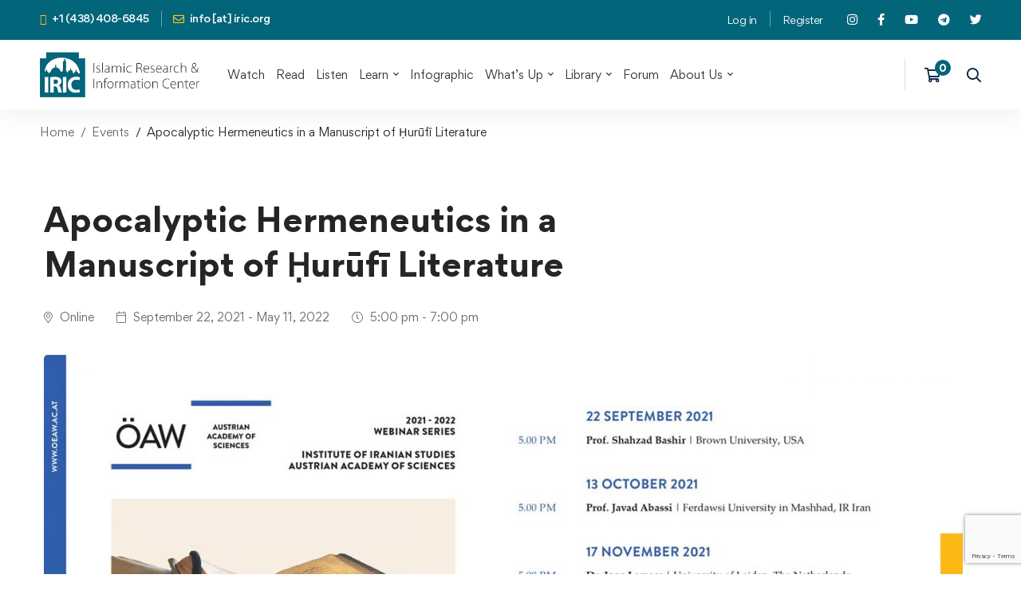

--- FILE ---
content_type: text/html; charset=utf-8
request_url: https://www.google.com/recaptcha/api2/anchor?ar=1&k=6Le9QOUnAAAAAGa0RtUG_B9nCSJDINCjwJsADQ04&co=aHR0cHM6Ly9pcmljLm9yZzo0NDM.&hl=en&v=PoyoqOPhxBO7pBk68S4YbpHZ&size=invisible&anchor-ms=20000&execute-ms=30000&cb=seu1ar5vhb1h
body_size: 48648
content:
<!DOCTYPE HTML><html dir="ltr" lang="en"><head><meta http-equiv="Content-Type" content="text/html; charset=UTF-8">
<meta http-equiv="X-UA-Compatible" content="IE=edge">
<title>reCAPTCHA</title>
<style type="text/css">
/* cyrillic-ext */
@font-face {
  font-family: 'Roboto';
  font-style: normal;
  font-weight: 400;
  font-stretch: 100%;
  src: url(//fonts.gstatic.com/s/roboto/v48/KFO7CnqEu92Fr1ME7kSn66aGLdTylUAMa3GUBHMdazTgWw.woff2) format('woff2');
  unicode-range: U+0460-052F, U+1C80-1C8A, U+20B4, U+2DE0-2DFF, U+A640-A69F, U+FE2E-FE2F;
}
/* cyrillic */
@font-face {
  font-family: 'Roboto';
  font-style: normal;
  font-weight: 400;
  font-stretch: 100%;
  src: url(//fonts.gstatic.com/s/roboto/v48/KFO7CnqEu92Fr1ME7kSn66aGLdTylUAMa3iUBHMdazTgWw.woff2) format('woff2');
  unicode-range: U+0301, U+0400-045F, U+0490-0491, U+04B0-04B1, U+2116;
}
/* greek-ext */
@font-face {
  font-family: 'Roboto';
  font-style: normal;
  font-weight: 400;
  font-stretch: 100%;
  src: url(//fonts.gstatic.com/s/roboto/v48/KFO7CnqEu92Fr1ME7kSn66aGLdTylUAMa3CUBHMdazTgWw.woff2) format('woff2');
  unicode-range: U+1F00-1FFF;
}
/* greek */
@font-face {
  font-family: 'Roboto';
  font-style: normal;
  font-weight: 400;
  font-stretch: 100%;
  src: url(//fonts.gstatic.com/s/roboto/v48/KFO7CnqEu92Fr1ME7kSn66aGLdTylUAMa3-UBHMdazTgWw.woff2) format('woff2');
  unicode-range: U+0370-0377, U+037A-037F, U+0384-038A, U+038C, U+038E-03A1, U+03A3-03FF;
}
/* math */
@font-face {
  font-family: 'Roboto';
  font-style: normal;
  font-weight: 400;
  font-stretch: 100%;
  src: url(//fonts.gstatic.com/s/roboto/v48/KFO7CnqEu92Fr1ME7kSn66aGLdTylUAMawCUBHMdazTgWw.woff2) format('woff2');
  unicode-range: U+0302-0303, U+0305, U+0307-0308, U+0310, U+0312, U+0315, U+031A, U+0326-0327, U+032C, U+032F-0330, U+0332-0333, U+0338, U+033A, U+0346, U+034D, U+0391-03A1, U+03A3-03A9, U+03B1-03C9, U+03D1, U+03D5-03D6, U+03F0-03F1, U+03F4-03F5, U+2016-2017, U+2034-2038, U+203C, U+2040, U+2043, U+2047, U+2050, U+2057, U+205F, U+2070-2071, U+2074-208E, U+2090-209C, U+20D0-20DC, U+20E1, U+20E5-20EF, U+2100-2112, U+2114-2115, U+2117-2121, U+2123-214F, U+2190, U+2192, U+2194-21AE, U+21B0-21E5, U+21F1-21F2, U+21F4-2211, U+2213-2214, U+2216-22FF, U+2308-230B, U+2310, U+2319, U+231C-2321, U+2336-237A, U+237C, U+2395, U+239B-23B7, U+23D0, U+23DC-23E1, U+2474-2475, U+25AF, U+25B3, U+25B7, U+25BD, U+25C1, U+25CA, U+25CC, U+25FB, U+266D-266F, U+27C0-27FF, U+2900-2AFF, U+2B0E-2B11, U+2B30-2B4C, U+2BFE, U+3030, U+FF5B, U+FF5D, U+1D400-1D7FF, U+1EE00-1EEFF;
}
/* symbols */
@font-face {
  font-family: 'Roboto';
  font-style: normal;
  font-weight: 400;
  font-stretch: 100%;
  src: url(//fonts.gstatic.com/s/roboto/v48/KFO7CnqEu92Fr1ME7kSn66aGLdTylUAMaxKUBHMdazTgWw.woff2) format('woff2');
  unicode-range: U+0001-000C, U+000E-001F, U+007F-009F, U+20DD-20E0, U+20E2-20E4, U+2150-218F, U+2190, U+2192, U+2194-2199, U+21AF, U+21E6-21F0, U+21F3, U+2218-2219, U+2299, U+22C4-22C6, U+2300-243F, U+2440-244A, U+2460-24FF, U+25A0-27BF, U+2800-28FF, U+2921-2922, U+2981, U+29BF, U+29EB, U+2B00-2BFF, U+4DC0-4DFF, U+FFF9-FFFB, U+10140-1018E, U+10190-1019C, U+101A0, U+101D0-101FD, U+102E0-102FB, U+10E60-10E7E, U+1D2C0-1D2D3, U+1D2E0-1D37F, U+1F000-1F0FF, U+1F100-1F1AD, U+1F1E6-1F1FF, U+1F30D-1F30F, U+1F315, U+1F31C, U+1F31E, U+1F320-1F32C, U+1F336, U+1F378, U+1F37D, U+1F382, U+1F393-1F39F, U+1F3A7-1F3A8, U+1F3AC-1F3AF, U+1F3C2, U+1F3C4-1F3C6, U+1F3CA-1F3CE, U+1F3D4-1F3E0, U+1F3ED, U+1F3F1-1F3F3, U+1F3F5-1F3F7, U+1F408, U+1F415, U+1F41F, U+1F426, U+1F43F, U+1F441-1F442, U+1F444, U+1F446-1F449, U+1F44C-1F44E, U+1F453, U+1F46A, U+1F47D, U+1F4A3, U+1F4B0, U+1F4B3, U+1F4B9, U+1F4BB, U+1F4BF, U+1F4C8-1F4CB, U+1F4D6, U+1F4DA, U+1F4DF, U+1F4E3-1F4E6, U+1F4EA-1F4ED, U+1F4F7, U+1F4F9-1F4FB, U+1F4FD-1F4FE, U+1F503, U+1F507-1F50B, U+1F50D, U+1F512-1F513, U+1F53E-1F54A, U+1F54F-1F5FA, U+1F610, U+1F650-1F67F, U+1F687, U+1F68D, U+1F691, U+1F694, U+1F698, U+1F6AD, U+1F6B2, U+1F6B9-1F6BA, U+1F6BC, U+1F6C6-1F6CF, U+1F6D3-1F6D7, U+1F6E0-1F6EA, U+1F6F0-1F6F3, U+1F6F7-1F6FC, U+1F700-1F7FF, U+1F800-1F80B, U+1F810-1F847, U+1F850-1F859, U+1F860-1F887, U+1F890-1F8AD, U+1F8B0-1F8BB, U+1F8C0-1F8C1, U+1F900-1F90B, U+1F93B, U+1F946, U+1F984, U+1F996, U+1F9E9, U+1FA00-1FA6F, U+1FA70-1FA7C, U+1FA80-1FA89, U+1FA8F-1FAC6, U+1FACE-1FADC, U+1FADF-1FAE9, U+1FAF0-1FAF8, U+1FB00-1FBFF;
}
/* vietnamese */
@font-face {
  font-family: 'Roboto';
  font-style: normal;
  font-weight: 400;
  font-stretch: 100%;
  src: url(//fonts.gstatic.com/s/roboto/v48/KFO7CnqEu92Fr1ME7kSn66aGLdTylUAMa3OUBHMdazTgWw.woff2) format('woff2');
  unicode-range: U+0102-0103, U+0110-0111, U+0128-0129, U+0168-0169, U+01A0-01A1, U+01AF-01B0, U+0300-0301, U+0303-0304, U+0308-0309, U+0323, U+0329, U+1EA0-1EF9, U+20AB;
}
/* latin-ext */
@font-face {
  font-family: 'Roboto';
  font-style: normal;
  font-weight: 400;
  font-stretch: 100%;
  src: url(//fonts.gstatic.com/s/roboto/v48/KFO7CnqEu92Fr1ME7kSn66aGLdTylUAMa3KUBHMdazTgWw.woff2) format('woff2');
  unicode-range: U+0100-02BA, U+02BD-02C5, U+02C7-02CC, U+02CE-02D7, U+02DD-02FF, U+0304, U+0308, U+0329, U+1D00-1DBF, U+1E00-1E9F, U+1EF2-1EFF, U+2020, U+20A0-20AB, U+20AD-20C0, U+2113, U+2C60-2C7F, U+A720-A7FF;
}
/* latin */
@font-face {
  font-family: 'Roboto';
  font-style: normal;
  font-weight: 400;
  font-stretch: 100%;
  src: url(//fonts.gstatic.com/s/roboto/v48/KFO7CnqEu92Fr1ME7kSn66aGLdTylUAMa3yUBHMdazQ.woff2) format('woff2');
  unicode-range: U+0000-00FF, U+0131, U+0152-0153, U+02BB-02BC, U+02C6, U+02DA, U+02DC, U+0304, U+0308, U+0329, U+2000-206F, U+20AC, U+2122, U+2191, U+2193, U+2212, U+2215, U+FEFF, U+FFFD;
}
/* cyrillic-ext */
@font-face {
  font-family: 'Roboto';
  font-style: normal;
  font-weight: 500;
  font-stretch: 100%;
  src: url(//fonts.gstatic.com/s/roboto/v48/KFO7CnqEu92Fr1ME7kSn66aGLdTylUAMa3GUBHMdazTgWw.woff2) format('woff2');
  unicode-range: U+0460-052F, U+1C80-1C8A, U+20B4, U+2DE0-2DFF, U+A640-A69F, U+FE2E-FE2F;
}
/* cyrillic */
@font-face {
  font-family: 'Roboto';
  font-style: normal;
  font-weight: 500;
  font-stretch: 100%;
  src: url(//fonts.gstatic.com/s/roboto/v48/KFO7CnqEu92Fr1ME7kSn66aGLdTylUAMa3iUBHMdazTgWw.woff2) format('woff2');
  unicode-range: U+0301, U+0400-045F, U+0490-0491, U+04B0-04B1, U+2116;
}
/* greek-ext */
@font-face {
  font-family: 'Roboto';
  font-style: normal;
  font-weight: 500;
  font-stretch: 100%;
  src: url(//fonts.gstatic.com/s/roboto/v48/KFO7CnqEu92Fr1ME7kSn66aGLdTylUAMa3CUBHMdazTgWw.woff2) format('woff2');
  unicode-range: U+1F00-1FFF;
}
/* greek */
@font-face {
  font-family: 'Roboto';
  font-style: normal;
  font-weight: 500;
  font-stretch: 100%;
  src: url(//fonts.gstatic.com/s/roboto/v48/KFO7CnqEu92Fr1ME7kSn66aGLdTylUAMa3-UBHMdazTgWw.woff2) format('woff2');
  unicode-range: U+0370-0377, U+037A-037F, U+0384-038A, U+038C, U+038E-03A1, U+03A3-03FF;
}
/* math */
@font-face {
  font-family: 'Roboto';
  font-style: normal;
  font-weight: 500;
  font-stretch: 100%;
  src: url(//fonts.gstatic.com/s/roboto/v48/KFO7CnqEu92Fr1ME7kSn66aGLdTylUAMawCUBHMdazTgWw.woff2) format('woff2');
  unicode-range: U+0302-0303, U+0305, U+0307-0308, U+0310, U+0312, U+0315, U+031A, U+0326-0327, U+032C, U+032F-0330, U+0332-0333, U+0338, U+033A, U+0346, U+034D, U+0391-03A1, U+03A3-03A9, U+03B1-03C9, U+03D1, U+03D5-03D6, U+03F0-03F1, U+03F4-03F5, U+2016-2017, U+2034-2038, U+203C, U+2040, U+2043, U+2047, U+2050, U+2057, U+205F, U+2070-2071, U+2074-208E, U+2090-209C, U+20D0-20DC, U+20E1, U+20E5-20EF, U+2100-2112, U+2114-2115, U+2117-2121, U+2123-214F, U+2190, U+2192, U+2194-21AE, U+21B0-21E5, U+21F1-21F2, U+21F4-2211, U+2213-2214, U+2216-22FF, U+2308-230B, U+2310, U+2319, U+231C-2321, U+2336-237A, U+237C, U+2395, U+239B-23B7, U+23D0, U+23DC-23E1, U+2474-2475, U+25AF, U+25B3, U+25B7, U+25BD, U+25C1, U+25CA, U+25CC, U+25FB, U+266D-266F, U+27C0-27FF, U+2900-2AFF, U+2B0E-2B11, U+2B30-2B4C, U+2BFE, U+3030, U+FF5B, U+FF5D, U+1D400-1D7FF, U+1EE00-1EEFF;
}
/* symbols */
@font-face {
  font-family: 'Roboto';
  font-style: normal;
  font-weight: 500;
  font-stretch: 100%;
  src: url(//fonts.gstatic.com/s/roboto/v48/KFO7CnqEu92Fr1ME7kSn66aGLdTylUAMaxKUBHMdazTgWw.woff2) format('woff2');
  unicode-range: U+0001-000C, U+000E-001F, U+007F-009F, U+20DD-20E0, U+20E2-20E4, U+2150-218F, U+2190, U+2192, U+2194-2199, U+21AF, U+21E6-21F0, U+21F3, U+2218-2219, U+2299, U+22C4-22C6, U+2300-243F, U+2440-244A, U+2460-24FF, U+25A0-27BF, U+2800-28FF, U+2921-2922, U+2981, U+29BF, U+29EB, U+2B00-2BFF, U+4DC0-4DFF, U+FFF9-FFFB, U+10140-1018E, U+10190-1019C, U+101A0, U+101D0-101FD, U+102E0-102FB, U+10E60-10E7E, U+1D2C0-1D2D3, U+1D2E0-1D37F, U+1F000-1F0FF, U+1F100-1F1AD, U+1F1E6-1F1FF, U+1F30D-1F30F, U+1F315, U+1F31C, U+1F31E, U+1F320-1F32C, U+1F336, U+1F378, U+1F37D, U+1F382, U+1F393-1F39F, U+1F3A7-1F3A8, U+1F3AC-1F3AF, U+1F3C2, U+1F3C4-1F3C6, U+1F3CA-1F3CE, U+1F3D4-1F3E0, U+1F3ED, U+1F3F1-1F3F3, U+1F3F5-1F3F7, U+1F408, U+1F415, U+1F41F, U+1F426, U+1F43F, U+1F441-1F442, U+1F444, U+1F446-1F449, U+1F44C-1F44E, U+1F453, U+1F46A, U+1F47D, U+1F4A3, U+1F4B0, U+1F4B3, U+1F4B9, U+1F4BB, U+1F4BF, U+1F4C8-1F4CB, U+1F4D6, U+1F4DA, U+1F4DF, U+1F4E3-1F4E6, U+1F4EA-1F4ED, U+1F4F7, U+1F4F9-1F4FB, U+1F4FD-1F4FE, U+1F503, U+1F507-1F50B, U+1F50D, U+1F512-1F513, U+1F53E-1F54A, U+1F54F-1F5FA, U+1F610, U+1F650-1F67F, U+1F687, U+1F68D, U+1F691, U+1F694, U+1F698, U+1F6AD, U+1F6B2, U+1F6B9-1F6BA, U+1F6BC, U+1F6C6-1F6CF, U+1F6D3-1F6D7, U+1F6E0-1F6EA, U+1F6F0-1F6F3, U+1F6F7-1F6FC, U+1F700-1F7FF, U+1F800-1F80B, U+1F810-1F847, U+1F850-1F859, U+1F860-1F887, U+1F890-1F8AD, U+1F8B0-1F8BB, U+1F8C0-1F8C1, U+1F900-1F90B, U+1F93B, U+1F946, U+1F984, U+1F996, U+1F9E9, U+1FA00-1FA6F, U+1FA70-1FA7C, U+1FA80-1FA89, U+1FA8F-1FAC6, U+1FACE-1FADC, U+1FADF-1FAE9, U+1FAF0-1FAF8, U+1FB00-1FBFF;
}
/* vietnamese */
@font-face {
  font-family: 'Roboto';
  font-style: normal;
  font-weight: 500;
  font-stretch: 100%;
  src: url(//fonts.gstatic.com/s/roboto/v48/KFO7CnqEu92Fr1ME7kSn66aGLdTylUAMa3OUBHMdazTgWw.woff2) format('woff2');
  unicode-range: U+0102-0103, U+0110-0111, U+0128-0129, U+0168-0169, U+01A0-01A1, U+01AF-01B0, U+0300-0301, U+0303-0304, U+0308-0309, U+0323, U+0329, U+1EA0-1EF9, U+20AB;
}
/* latin-ext */
@font-face {
  font-family: 'Roboto';
  font-style: normal;
  font-weight: 500;
  font-stretch: 100%;
  src: url(//fonts.gstatic.com/s/roboto/v48/KFO7CnqEu92Fr1ME7kSn66aGLdTylUAMa3KUBHMdazTgWw.woff2) format('woff2');
  unicode-range: U+0100-02BA, U+02BD-02C5, U+02C7-02CC, U+02CE-02D7, U+02DD-02FF, U+0304, U+0308, U+0329, U+1D00-1DBF, U+1E00-1E9F, U+1EF2-1EFF, U+2020, U+20A0-20AB, U+20AD-20C0, U+2113, U+2C60-2C7F, U+A720-A7FF;
}
/* latin */
@font-face {
  font-family: 'Roboto';
  font-style: normal;
  font-weight: 500;
  font-stretch: 100%;
  src: url(//fonts.gstatic.com/s/roboto/v48/KFO7CnqEu92Fr1ME7kSn66aGLdTylUAMa3yUBHMdazQ.woff2) format('woff2');
  unicode-range: U+0000-00FF, U+0131, U+0152-0153, U+02BB-02BC, U+02C6, U+02DA, U+02DC, U+0304, U+0308, U+0329, U+2000-206F, U+20AC, U+2122, U+2191, U+2193, U+2212, U+2215, U+FEFF, U+FFFD;
}
/* cyrillic-ext */
@font-face {
  font-family: 'Roboto';
  font-style: normal;
  font-weight: 900;
  font-stretch: 100%;
  src: url(//fonts.gstatic.com/s/roboto/v48/KFO7CnqEu92Fr1ME7kSn66aGLdTylUAMa3GUBHMdazTgWw.woff2) format('woff2');
  unicode-range: U+0460-052F, U+1C80-1C8A, U+20B4, U+2DE0-2DFF, U+A640-A69F, U+FE2E-FE2F;
}
/* cyrillic */
@font-face {
  font-family: 'Roboto';
  font-style: normal;
  font-weight: 900;
  font-stretch: 100%;
  src: url(//fonts.gstatic.com/s/roboto/v48/KFO7CnqEu92Fr1ME7kSn66aGLdTylUAMa3iUBHMdazTgWw.woff2) format('woff2');
  unicode-range: U+0301, U+0400-045F, U+0490-0491, U+04B0-04B1, U+2116;
}
/* greek-ext */
@font-face {
  font-family: 'Roboto';
  font-style: normal;
  font-weight: 900;
  font-stretch: 100%;
  src: url(//fonts.gstatic.com/s/roboto/v48/KFO7CnqEu92Fr1ME7kSn66aGLdTylUAMa3CUBHMdazTgWw.woff2) format('woff2');
  unicode-range: U+1F00-1FFF;
}
/* greek */
@font-face {
  font-family: 'Roboto';
  font-style: normal;
  font-weight: 900;
  font-stretch: 100%;
  src: url(//fonts.gstatic.com/s/roboto/v48/KFO7CnqEu92Fr1ME7kSn66aGLdTylUAMa3-UBHMdazTgWw.woff2) format('woff2');
  unicode-range: U+0370-0377, U+037A-037F, U+0384-038A, U+038C, U+038E-03A1, U+03A3-03FF;
}
/* math */
@font-face {
  font-family: 'Roboto';
  font-style: normal;
  font-weight: 900;
  font-stretch: 100%;
  src: url(//fonts.gstatic.com/s/roboto/v48/KFO7CnqEu92Fr1ME7kSn66aGLdTylUAMawCUBHMdazTgWw.woff2) format('woff2');
  unicode-range: U+0302-0303, U+0305, U+0307-0308, U+0310, U+0312, U+0315, U+031A, U+0326-0327, U+032C, U+032F-0330, U+0332-0333, U+0338, U+033A, U+0346, U+034D, U+0391-03A1, U+03A3-03A9, U+03B1-03C9, U+03D1, U+03D5-03D6, U+03F0-03F1, U+03F4-03F5, U+2016-2017, U+2034-2038, U+203C, U+2040, U+2043, U+2047, U+2050, U+2057, U+205F, U+2070-2071, U+2074-208E, U+2090-209C, U+20D0-20DC, U+20E1, U+20E5-20EF, U+2100-2112, U+2114-2115, U+2117-2121, U+2123-214F, U+2190, U+2192, U+2194-21AE, U+21B0-21E5, U+21F1-21F2, U+21F4-2211, U+2213-2214, U+2216-22FF, U+2308-230B, U+2310, U+2319, U+231C-2321, U+2336-237A, U+237C, U+2395, U+239B-23B7, U+23D0, U+23DC-23E1, U+2474-2475, U+25AF, U+25B3, U+25B7, U+25BD, U+25C1, U+25CA, U+25CC, U+25FB, U+266D-266F, U+27C0-27FF, U+2900-2AFF, U+2B0E-2B11, U+2B30-2B4C, U+2BFE, U+3030, U+FF5B, U+FF5D, U+1D400-1D7FF, U+1EE00-1EEFF;
}
/* symbols */
@font-face {
  font-family: 'Roboto';
  font-style: normal;
  font-weight: 900;
  font-stretch: 100%;
  src: url(//fonts.gstatic.com/s/roboto/v48/KFO7CnqEu92Fr1ME7kSn66aGLdTylUAMaxKUBHMdazTgWw.woff2) format('woff2');
  unicode-range: U+0001-000C, U+000E-001F, U+007F-009F, U+20DD-20E0, U+20E2-20E4, U+2150-218F, U+2190, U+2192, U+2194-2199, U+21AF, U+21E6-21F0, U+21F3, U+2218-2219, U+2299, U+22C4-22C6, U+2300-243F, U+2440-244A, U+2460-24FF, U+25A0-27BF, U+2800-28FF, U+2921-2922, U+2981, U+29BF, U+29EB, U+2B00-2BFF, U+4DC0-4DFF, U+FFF9-FFFB, U+10140-1018E, U+10190-1019C, U+101A0, U+101D0-101FD, U+102E0-102FB, U+10E60-10E7E, U+1D2C0-1D2D3, U+1D2E0-1D37F, U+1F000-1F0FF, U+1F100-1F1AD, U+1F1E6-1F1FF, U+1F30D-1F30F, U+1F315, U+1F31C, U+1F31E, U+1F320-1F32C, U+1F336, U+1F378, U+1F37D, U+1F382, U+1F393-1F39F, U+1F3A7-1F3A8, U+1F3AC-1F3AF, U+1F3C2, U+1F3C4-1F3C6, U+1F3CA-1F3CE, U+1F3D4-1F3E0, U+1F3ED, U+1F3F1-1F3F3, U+1F3F5-1F3F7, U+1F408, U+1F415, U+1F41F, U+1F426, U+1F43F, U+1F441-1F442, U+1F444, U+1F446-1F449, U+1F44C-1F44E, U+1F453, U+1F46A, U+1F47D, U+1F4A3, U+1F4B0, U+1F4B3, U+1F4B9, U+1F4BB, U+1F4BF, U+1F4C8-1F4CB, U+1F4D6, U+1F4DA, U+1F4DF, U+1F4E3-1F4E6, U+1F4EA-1F4ED, U+1F4F7, U+1F4F9-1F4FB, U+1F4FD-1F4FE, U+1F503, U+1F507-1F50B, U+1F50D, U+1F512-1F513, U+1F53E-1F54A, U+1F54F-1F5FA, U+1F610, U+1F650-1F67F, U+1F687, U+1F68D, U+1F691, U+1F694, U+1F698, U+1F6AD, U+1F6B2, U+1F6B9-1F6BA, U+1F6BC, U+1F6C6-1F6CF, U+1F6D3-1F6D7, U+1F6E0-1F6EA, U+1F6F0-1F6F3, U+1F6F7-1F6FC, U+1F700-1F7FF, U+1F800-1F80B, U+1F810-1F847, U+1F850-1F859, U+1F860-1F887, U+1F890-1F8AD, U+1F8B0-1F8BB, U+1F8C0-1F8C1, U+1F900-1F90B, U+1F93B, U+1F946, U+1F984, U+1F996, U+1F9E9, U+1FA00-1FA6F, U+1FA70-1FA7C, U+1FA80-1FA89, U+1FA8F-1FAC6, U+1FACE-1FADC, U+1FADF-1FAE9, U+1FAF0-1FAF8, U+1FB00-1FBFF;
}
/* vietnamese */
@font-face {
  font-family: 'Roboto';
  font-style: normal;
  font-weight: 900;
  font-stretch: 100%;
  src: url(//fonts.gstatic.com/s/roboto/v48/KFO7CnqEu92Fr1ME7kSn66aGLdTylUAMa3OUBHMdazTgWw.woff2) format('woff2');
  unicode-range: U+0102-0103, U+0110-0111, U+0128-0129, U+0168-0169, U+01A0-01A1, U+01AF-01B0, U+0300-0301, U+0303-0304, U+0308-0309, U+0323, U+0329, U+1EA0-1EF9, U+20AB;
}
/* latin-ext */
@font-face {
  font-family: 'Roboto';
  font-style: normal;
  font-weight: 900;
  font-stretch: 100%;
  src: url(//fonts.gstatic.com/s/roboto/v48/KFO7CnqEu92Fr1ME7kSn66aGLdTylUAMa3KUBHMdazTgWw.woff2) format('woff2');
  unicode-range: U+0100-02BA, U+02BD-02C5, U+02C7-02CC, U+02CE-02D7, U+02DD-02FF, U+0304, U+0308, U+0329, U+1D00-1DBF, U+1E00-1E9F, U+1EF2-1EFF, U+2020, U+20A0-20AB, U+20AD-20C0, U+2113, U+2C60-2C7F, U+A720-A7FF;
}
/* latin */
@font-face {
  font-family: 'Roboto';
  font-style: normal;
  font-weight: 900;
  font-stretch: 100%;
  src: url(//fonts.gstatic.com/s/roboto/v48/KFO7CnqEu92Fr1ME7kSn66aGLdTylUAMa3yUBHMdazQ.woff2) format('woff2');
  unicode-range: U+0000-00FF, U+0131, U+0152-0153, U+02BB-02BC, U+02C6, U+02DA, U+02DC, U+0304, U+0308, U+0329, U+2000-206F, U+20AC, U+2122, U+2191, U+2193, U+2212, U+2215, U+FEFF, U+FFFD;
}

</style>
<link rel="stylesheet" type="text/css" href="https://www.gstatic.com/recaptcha/releases/PoyoqOPhxBO7pBk68S4YbpHZ/styles__ltr.css">
<script nonce="hKFToEY2nfQ_f3YgfAAnew" type="text/javascript">window['__recaptcha_api'] = 'https://www.google.com/recaptcha/api2/';</script>
<script type="text/javascript" src="https://www.gstatic.com/recaptcha/releases/PoyoqOPhxBO7pBk68S4YbpHZ/recaptcha__en.js" nonce="hKFToEY2nfQ_f3YgfAAnew">
      
    </script></head>
<body><div id="rc-anchor-alert" class="rc-anchor-alert"></div>
<input type="hidden" id="recaptcha-token" value="[base64]">
<script type="text/javascript" nonce="hKFToEY2nfQ_f3YgfAAnew">
      recaptcha.anchor.Main.init("[\x22ainput\x22,[\x22bgdata\x22,\x22\x22,\[base64]/[base64]/bmV3IFpbdF0obVswXSk6Sz09Mj9uZXcgWlt0XShtWzBdLG1bMV0pOks9PTM/bmV3IFpbdF0obVswXSxtWzFdLG1bMl0pOks9PTQ/[base64]/[base64]/[base64]/[base64]/[base64]/[base64]/[base64]/[base64]/[base64]/[base64]/[base64]/[base64]/[base64]/[base64]\\u003d\\u003d\x22,\[base64]\x22,\x22JMKcWhbDh8OEwoNTw60lEsOZETrDghPCuBoyw60bw67Du8Kcw67CoWIRA2BuUMO3MMO/K8OIw57DhSl+wpvCmMO/RzUjdcODasOYwpbDh8O4LBfDmMKYw4Qww68+WyjDpsK0fQ/Ck2xQw47CoMKUbcKpwqnCp18Qw6PDj8KGCsONFsOYwpAOEHnCkyAPd0hLwp7CrSQnCsKAw4LCtTjDkMOXwo8ODw3Cu0vCm8O3wp5KElRFwrMgQW7Ctg/CvsOSUzsQwrXDiggtS18YeXMGWxzDjz99w5E5w45dIcKgw4ZofMOPTMK9woRHw7o3cyhmw7zDvntaw5V5DsOpw4UywrjDjU7Cswg+Z8O+w75MwqJBe8KDwr/DmxDDjRTDg8K2w7HDrXZ3UyhMwpPDgwc7w4/CjwnCil3CvlMtwphkZcKCw6UhwoNUw7Q6AsKpw7DCisKOw4hlRl7DksOICzMMI8KFScOsGxHDtsOzDsK3FiBURcKOSUPCtMOGw5LDucOSMibDmcOlw5LDkMK/[base64]/CqcKCw6nDmXDDmVDDmsOow5rCrXTCq3TCpsKTw4Igw6hfwpdSWxwpw7nDkcKVw4Aqwr7Dt8K2QsOlwqRcHsOUw7IjIXDCiG1iw7ljw5E9w5o0wr/CusO5GHnCtWnDhgPCtTPDv8K/wpLCm8OebsOIdcO/TE5tw4xGw4bCh0DDtsOZBMOxw7dOw4PDtwJxORjDsCvCvBRGwrDDjxAQHzrDhsKeThxHw7hJR8KNMGvCvjd0N8OPw7N7w5bDtcK/Ug/DmcKWwpJpAsOLeE7DsSccwoBVw6lfFWUJwp7DgMOzw7QuHGtaOiHCh8KxAcKrTMOew7h1OxwrwpIRw4nCqlsiw5DDl8KmJMOsD8KWPsK6UkDClVJWQ3zDh8Kqwq1kIcOLw7DDpsKGUSrCvA7DssOpMMKLwo8NwrXCgsOxwqnDtcK5QMO1wrLCl34ffcO/wqXCtcO6GmvDnHE3E8O8L0Z7w43CkMKRVgLCvkIeZ8OPwpVFM1VFQirDq8Khw6FBSMOIFH7DtzPDo8K7w55rwrQCwqLDvFrCtkYcwoLCtMKOwrpSFsKie8OTMxDCt8KjPFw/wqhLP2cFYGXCqcKYwpMARFxAIcK2wpLCoFDCj8K5w7hJw6FwwpzDvMKkOGsedcOIDjXCjj/DhsOgw64JDSHDo8KSWlnDkMKZw5Ynw4NLwqlxKFXDlMOpGsKdQ8KMJHtnwpvCsm9qGSPCqWRWAMKYIT9YwrbCiMKQMWfDl8KuN8KNw6nCm8KfDsOiwp8Iwr3Dg8KLBcO0w7jCucK+Z8K5B3DCng/CqUsjSsKaw7nDi8Oew4Z4w6c1MsK8w5hbCi7DuSVbOcOpLcK0ezc2w4dHVMO2bMOtwpfCmMKJwpdONgvChMOHwpTCtD/DmB/DnMOGNMK+wonDpGnDkVPDt07CnF87wrohfMOOw4rCmsOOw64Cwq/DlcONSA5Sw4h9a8OROzpKw5t7w57Dq2xoRGPCvx/CvMK9w49sRsOawrIYw6cEw63DusKYJloEw6nCjmoOaMKLOMKkKMOswpvChQkLbsKhwpPCi8OwHm9Kw53DscOgwoBFacOQw67CnyAWTV/DvgrDjcOZw4gVw6rDvsKcw63DvxrDqgHCmRHDl8KDwoNFw6RwcMOIwrQAaB83bMKcAXZxCcKSwoJEw5nCmxXDt1/[base64]/wqI/wpUPwphqw69DDMOhGUvDkHnCvsOGDl3CtsO3woXCpcOtUSFxw6DCiARNGnXDrXnDi24Jwr80wqDDt8O4LydgwrUvWMKkMTnDj1psWcK1wovDjQHClMKWwrwtYiPCqXdcHVjCkVISw5HCsVFYw6zCjcKTRWDCs8O+w5vDnBtBJUgVw6NvFUvCkUo0wqLDqsKRwqPDpi/CgMOCRkXCk33Cu1lBBS4Gw54wHcOtFMKUw6HDiy/[base64]/[base64]/CkGs3wrRTNMOCfsK5w7HDlcONw4VXwo3CjSLCkcKCwo3DpmQSw5rChsKqwq8ewph1FcO8w7IhOMKEFGFgw5DDhcKlw5sUwpRjwpbDjcKbWcK+ScONPMKIKMKlw7UKMSbDlWTDicOYwpx/LMOXXcKveHPDq8Kfw40Xwr/CskfCoVvCl8OGw4kIwrBVcsKWwrHCjcOqDcKIMcOEwobCjDNdw6gaDkJOw7Bow5wwwoluex4Nw6vCrRAiJcKBwptsw7fCjDTCshM3bn7DjxnCqcObwqR6wqrCpQnDmcORwozCo8O4dix5wr7CicOyDMKbwpjDt0zCnFnCrcOOw7fDiMKwbH/DvWDCmw3CmsKjAMKDQUpbfVwWwo3DvRJAw7/DgcKMY8OrwpnDsGJKw51/ecKXwqkoPB9SKzPCp2fCsU0wSsOzw6onVcKwwpFzQTrCqkUzw6LDnMKPHsK/XcKwK8ONw4HDmsKlw4dhw4NWOMOIK3zCnkZ7w7bDjj3Ds11Tw7taFMONw4A/wqLDscK0w70AHkdVwrTCtsOZMELCicKqHMKBw5g6woFIM8KZOcOnDMKMw6UOUsOVDXHCrGwZSHo4w4bDuUodwqXDh8KSRsKnWMKqwqPDnsOSFX/[base64]/[base64]/EHozwp0YOsK1w54lLyXCg0HCtsKxw4dgS8KgdsOlw4TCq8KewoEyFMOQDsOlPMOFw7FLAcOSQDt9JcKQEU/Dq8OIw4QAMcOLYXvCgcKLw5nCsMKLwr9+IVUnJkslwqfDrCA/w44eOWTDpHTCmcKTHMOowonDryZ8Sn/CrEXDqG7DqcOwNsK/wqDDpiTCrwLDnsOVPFYyN8OTBMOmN3MhBTZpwoTCmHFAw4rCsMK/[base64]/DusKgdHlcP8OTPlx/w4/[base64]/CjsKjw57CmcKyQcKJcUJ5Y8KZKiLDqDnDs8KLacOSwqPDusOqOw0fwobDi8OXwoABw7jCqzfCjMO7w4HDksOZw5vCtcOewpo3BQlsECzDs2cHw6QOwqwGEUwBYmLDosOCwo3CilvDq8KrAlLCtEXCqMKicMOVU2LCtsOXUcKGwolyF3dLNMK/[base64]/DgMOUL3rChzwpRRXCkR4YwoFhw4jCg0R8IjrDkhtlCMO7EHpjwoYMCA54w6LDv8KSOhZ6w6d4w5puw547ZMOvTcOFwofCmcKfwovDssO2w78Qw5zCqxMWw7rCrSPClcKZewbCi2zDl8O6DsOpKQ0ow5YWw6xoP2HCqzdlwoo8wr9sIlMxasO/IcO5RMKAK8O4wr82w47CncK5BVrCiX5nwoBeVMKEworDigNud2rCoQHDjkwzw4fDkB5xdsO1FmXCpzTDtWdccSTCusKWw4QILMKuBcKKw5Fxwp0yw5Y2DGstwr3DqsKuw7TCnnhHw4PCqwtVagRGBcKIwpLDtzrDsj4yw6zCtygvZgc/OcOUSlPCpMOBw4LDm8KNbQLDnHo/S8KMwpEWcUzCmcKUwrx8IFcQYsO2w4bDmBjDuMO0wqERYBXChUJVw65Xw6RhBMO2dSzDtlLDlMO4wr47w4tMGRDCqcOwXGjDs8OMw6nCk8KsSXJhXcOKwr/ClWsWfBU3wrEuKVXDqknDmilTW8OOw4cjw5jDu1bDgVHCmh3DvUzCihHDhcKWe8K1bwAww485GRojw65yw6IVVMKeI1IfbF8zHzsWw6/CvmrDiVvCssOSw6Q4wq8Nw5rDv8Ksw49cVcO+wqrDhcOVJA/DnWDDi8Kmw6Mrwq4wwocBGEvDtktdw55NdwHCucKsPsOvWHrCvzoyIcKJwq86aHo7HcOFw5HCkiUww5TDnsKFw5TDicO0HgFraMKTwqbCusOpUTnDicOGw5nCgw/Ch8KpwrjCnsKDw6JRdB7ChMKdQ8OWCDnDtcKHworDlSgWwpHClFknwpHDsBoOw4HDo8Kyw6gowqcrwqLDkcKSd8OiwpzDtC98w5I0wrdNw4zDr8K4w6oUw6leE8OhPH7DsV/DucO9w4I1w7xCw7g4w5IJagZdFcKKJMKYwr0pMFzDsyfDisKWRlc9UcKVX0clwpgRw6jCisO8w4fCm8O3L8KDLcKJV2zCl8O1DMKiw5nDnsOFP8OJw6bCqkjDsyzCvwDDqGk8KcOpRMOIYRnCgsKNPE9dw5vCoD/CklQHwovDusKJw7Euwq/Cr8OjHcKNMcKhKMOHw6MgOiDCh2JEfQvCh8OyciwDBsKew5kewoo6RMOFw5RPw4BJwrlOXcO3OsKnwqNkVDVDw6ZgwoLCq8ObOcOnLzPCjMOPw4VTw4TDlsOFd8Okw5fCocOMwo88w5bChcOSAg/DiH83w73Dr8O5JF9NQsKbWF3DosOdwq04w5XCj8OWwpwsw6fCpypYwrJlwroPw6gSVi3Din7Ci2jComrCtcOgMULCqEdgSsKkaGDCm8KBw5BKGT1aIkdBEMKXw7bCs8KjbSvDjyFMNklNVkTCnxtkZy4AYwozUcKVb1jDtsOuC8KGwrvDj8KkTWQ9Fg7CgMOfcMK/w4vDrWTDmm/Dk8OpwqbCpRFXBMOEwpnCjy7Cm2/CvcK4wpvDgMOmUkltYV3Ds183XTFDD8OYwrHCr1RMZ1B7Qi/CuMKhQcOnZMO7CcKmIMOrwpZANgPDusOlHHnDsMKbw5opFMOFw4dwwoDCgnBPwqnDqkw+AcOudMKMQcOJQHzCg1TDkR5ywq3DjTrCllAMGgLDpcK3BMO7WjXCvl57MsOGwqBtNQ/CqCJKw49Xw5nCmsOrwrV4RUTCtULCuQAnw4zDjncIwp/[base64]/Dhxtkw7LDkkd8RkbDglbDmDR8w4liCsO1fDJzw5IfDxBzwp3CtxbDncO0w5JTHsOnKcO3KcKSw7wXLsKCw5bDhcOwbMKAw67ClcOuFUnDp8Kdw7k5RV/CvSnDhQMoOcOHd0sRw5rCumLCvsKsCWnCnHhEw49XwrLChcKBwoLDoMKidTjCnGDCnsKIw7nCusKsPcOGw74aw7bCgMKpJmQdYQQdCMKPw7vCp2jDn1vCsyAPwo0kw7bCvsOlCsOLHQ/DqWUjYcOnw5TCimx2SFUMwpbCszh5w4BCYUzDuzrCoX8FL8KmwpDDgcK7w4IZAR7DlMKUwoLCjsOLE8OLTMOPK8K9w5HDoADDvRzDjcKjCcOEGFnCrTVOA8OOwrkbI8O5woMeNsKdw6tSwpZzAsOQwr/CosKFfTNww5jDrsK5XC/Do1HDvcOILjDDghRmFXhVw4XCgEfCmhTCqCgre2/Du2DCuHgXfXYhw7vCtcO/[base64]/CucKQRELCszF/[base64]/DMO9H0wKw7fCvHxiFw9VFcKjwo/DnigvwoRFw7JKMGrDsgvCuMK7bMO9wqrChsOpw4TDvsOvPULCssKVRWnCm8O3w7Yfwq/[base64]/wpXCk2DChnDCn2F/w5TCo8K6w6/CiAY/wo88w4tvDcOawrjCjcOdw4bCsMKiamY/wrzCvMKFeDnDlsOpw5ANw6bDoMKsw4xLL2TDmMKXGAzCpsKIwpBfdg9hw4tIOcKkw6/ClMORGWsywpUqQcO4wqBQNw1ow4NNWmXDl8KhRS/DlmYpdMOwwrfCqMOgw5vDvMOSw4tJw73Dh8KdwqlKw4zDn8Otwp/CusOtfUw3w4DChcO8w4vDg340OQNMw6zDg8OTRmrDq3rCoMO1S3/[base64]/DnXzCuMK2wonDv3HCmcOvdjfDkxJ1w75qw6xlw5/CmMONwp0iIsKnfw7CpGjCrDnCiD7DuABpw6/DrcOVHwIBwrBaesOcw5MibcOOGG09EcKtNsO1esKtw4LDhlzCgm4cMcOsE0/CrMObwpbDgWs+wqpGEMO+JcKfw77DmgdjwpDCv3Ycw6LDtcOgwrbDqcKjw6/[base64]/DtTPDmxxUwrfDtsOCw7ZgKyt9w43Ck3/Do8KNIUovw6VbZ8Kuw7ktwp9aw5vDln/DuExbwoUiwrkLw5DDmsOIwq/[base64]/CtMKPOMOwHMOJMsKYUsK+w5lkFcOCw6LDuDJHQcKZbMKYfsO3asKRGw/DucKzwoUZAxPCpQ/CiMOXw6vDimQVwrt6w5rDtD7CjCV9wrbDrsONwqjDoB4lwqlRSsOnOsO3w4cGd8OWLxgZw7fCol/DjMKiw5ZnNMOifTtkwpspwqI+OD3DvjZEw5IgwpZWw5fCpi/CvXFAw5HDvAcnOEXCiXtXw7TCulDCoE/Do8KpAko7w4rCjyLDrxLCpcKEw7/CicKEw55swphQMWbDsX9Nw4XCoMKxJMOKwqzDmsKJwrMJJsKdLcO5wrF+w6p4CEYUHzXDkMOfworDjgPCqznDrXTCj0QacmcBZz3Cu8KGUWIlwrbDvcKYwpwmFcOtw7MKFDLCqBo1w63CvsKSwqPCvXxcPwHCoS59wr8maMObwo/ChnbCjMO8w5ZYw6cawrozw6I2wrTDpMONw4fCi8OqFsKKw5hnw7LCvh8gcMOEDcKXw6DDhMKcwp3DkMKtRMKYw7zCjytTwqFHwpRVXw3DvQHDnAtcUAskw61FAcOFO8KMw51oAMOSbcORT1lPw6DCgMKWwofDjXDDoFXDsk9Zw4hywqRMwobCqRBlw5nCslU/C8K9wpFswrPCicK6w54VwrY5C8KUcnLDnmBrN8KoBh0Cw5/Cp8OpbMKPFGRxwq19OMKSKsK9wrRqw7/CmMOkeAMlw4Ngwo/CmQjCvcOaeMO8Nz3Dt8OzwpwNw70mw7TCi1fDhBtcw6A1ED3Dj2AGMcOGwpTDgwsUw7fCi8KAS04uwrbCqsOiw7/Dq8OfZB1Qw44kwofCsAweTwrCgiHCkcOiwpPCmEV+GMKFB8OswobDoHbCulfChsKsOk4ow5N+EFTDhMOOZMOSw7DDtRPCmcKrw7UEZ1JgwobCocOIwqshw7XDlX/DoAfDvkcRw4bDp8KAw6nDpsK3w4LCgiwjw4EwQsKYBmbClT3Dpg4nwqc2diA/V8KpwotGXXckWCPCtRPCh8KOAcKwVH/[base64]/w4/DmsOSwrkqWMOOAMO3wqzCv8KwwrVHflIQw7Jzw4vCqQDCihIHaSUIKVzChMOUCcKzwqkiKsOBV8OHESpbJsOyDEQtwqROw6MOW8KbXcOTwozChVnCoxQXG8KgwrXClB0CSsKQIMOuTFURw53Dv8OBP2/Du8K3w44BeBXDm8Kvw59HbsO/MQPDuANFwqJLw4DCkcO2TMKswrTCisKGw6LCnlgpwpPCm8OtRmvDn8OFw4AhMMK3NW0tH8KTXsOXw7TDu3MNI8OJdcOUw77CmgDCs8O3f8OIOgTCssKjBsK5w4EYeghcaMOZF8OAw7nCtcKLwpJvMsKFWMOcw6sPw7HCmsOAHnXDpysUwrB8B155w4/DlgDCk8ORen1mwo1fD1XDh8Kuw7jChcO2wqLCnsKiwrHDqCMcwqTCrULCvMKtwpIGaifDpcOpwqTCj8KewrpCwqnDqyMrUEPDpxTCoQ4/[base64]/Ct8KWwqJYwp7DosK4wqEBBWPDg8Oiw7hUwppEwoHDqD0Yw4wywqvDuk1YwqNcNn/CmMKBw4sWEU8Owq/CusOMFV50LcKFw5JHw6FnbBB1aMOTwrUlLEBGZRwWw7lwXcOMw69Sw45vw5bDusK4wp1sEsKRFDLDkMO9w7rCnsKhw7FpLMKqdcO/w4TDhR9MQcKow4/Dq8OHwrtbwpXDvAMMI8KSW01SDMO9w4oyOsOOaMOUInTCm2p8H8KWUw3DtMOUCgrCiMOPw7rCnsKsJMOcwpLDs07Dh8KJw7fDsWDDlW7CmsOKM8Kfw6wXcDhbwqIpCyM6w5rDgcKSw4HDtsKZwp3Dh8KPwrpQYsOaw47CiMO1w6sGdDHDhlQdJHsbw64cw4F7wq/CnxLDnVQeHCDDmMOGXXnCgCzDp8KSAwPCiMKiwrXDusKEAl4rEVhZCMKuw6EOLCbCgCRzw4rDv0RRw5IowprDscKnF8O0w4/[base64]/LwRnwoHDm3s/[base64]/DosKjOMKON2fCmTjCgcKHTE89ABTChsKAwq80wqkkAsKgBMO9wp3ChcOYQEd0wpBoVMOuD8K0wrfCgFtGPcKVwrprPChaFsKdw6LChmzDqsOqw5/DqsKVw5vCpcKlIcK9YikmeX3CrcKVw5EybsOHw4jCpD7DhMOMw6bDk8KXw7zDs8OgwrTDtMKCw5YQw6RtwrHDjcKaen7Dq8K5BzF0w71SGh45w7TDgxbCsmHDjsOaw68LW2TClxNpw6/CnnfDlsKWNMKsUsKqZz7CqcKaf3/DnnYbTMKxT8OVw5Y7w6NnHS51wrdAw7UVb8OLE8K7wqdwFMO/w6/[base64]/bMOBw4rDncO5YMODP8OtWn4bw5lTw5TCpMK6w5DCgsOUIsOqwrtnwp0WWcORwonCk1tjQcOcEMOEwrhMK07Don3DqQrDjWPDiMKZw697w4/Dg8Kmw6pzMBHCpwLDlRtrw7wrWknCsGbCk8KVw49CBnR/w7fCosO0wprCtsOeTTwew5xWwpplO2RNfsKGTSvDlsOqw6jCicKAwrfDpMOgwp7ClR/[base64]/H8OjYXN2w4LCt8OGwqvDl00ZbsOxATLCqsO1S8Kfb1DCo8OBwr0RO8KcccKFw5QTR8OpWcKyw6kBw7FEwoHDkMOmwr7CqDbDucKZw6VyIsOrCMKAYMK2UmbDgMORVQpJVygHw4hUwqnDsMOUwr82w7HCvBkyw7fCl8OOwqrDh8O0w6/ClcK1L8KhLcK3TEI9X8OCKMKaFsO/w7BrwqFuEiIrf8KBw4kydMOzw7/DsMOPw7chGC3DvcOpBsOjwr7DnnjDhnAmw4s5w75Awps7NcO6acK7w5IUa3jDj1XCjXPCvcOOUjd8a2kTw7nDgUl7I8KtwrNdwp9Gwo/CjUnCtsO0cMKdfcOWeMOtw5R9w5sBeGtFAURzw4Izw5hCwqBlegbClMKNR8Okw5Z5w5HCl8Kmw43Cs2NVw7/CrsK9JMKywpDCoMKyEkzCmEPDqsKGwp7DvsKYTcOwETrCm8KcwprDkCTCo8OuLzbCm8KRNmViw7Uuw4fDknbDq0bDtMKqw5k8PgHCrhXDjsO+PcKBfsK2R8OjWHPDpTh0w4F6ZcKcRxo/ZFJBwrvCnMKYT3TDj8O8w5XDt8OKWkANWzDCvcORR8Ocfj4HBx5twpjCnRFvw6vDvcKFGgk3w5XCg8Kswr1Ow4oJw5DCpHlqw6sgKzdNwrPDhsKHwozCpD/DlQhYY8K4J8K8wqPDqMOww6cyInk7RhwTR8Olb8KCPMOCIAfCucKYfMOlCsKgwqXChATCgwEpZx0/[base64]/ChQfDkkLChGHCu2tjwo0PRngLVcKlwqbCt2rDmC0Qw5rCq1vDvsOjdcKfwohowoDDpcK9wpETwr3CtsKjw5JYwohzwobDjcO9w4rCnSfDgh/[base64]/[base64]/CvC/[base64]/w7HDkcK2wpMQwqR4HWIjAsOUw5DDgD7Cv2xEXQLDqMOIXMOYw7TDs8Kew6TCqsKlw4PCihJ3wotCDcKZccOZw4XCpDkYw6UJU8KoJ8Oow7rDqsOxwrt/F8KKwpEVBcK8XgFDw6jCj8OEworDsiQ6UHNIQMK3wo7DhGFcw7E3CsOmwoNAGMKyw6vDlT5XwqE7wqN/w4QCw4nCtl3CpMK+BhnCi13Dr8OTNF7Cp8KXfELDucOJeVFVw7TDrXDCosOYUsKUHBrCusKXwrzDg8OEwpjCo0NGWFBnacO2PFZRwpxDcsOZwpxkGmVmw4DDuQwOP2FKw4jDg8OvNMOXw4dtw5NUw7E/wqbDnFJrDTdUOBcsHHXCicOoRSEiL1LDhEzDvBrDjMO7LUVSFBQ0ecKzw5/[base64]/DtMKEZXLCtwAiUMKUSRfDpcKPwo/DmXk8VMK/ZMOrwoQ1wqnCn8OBZTcIwrXCvsKowokycmHCscKlw4lrw6XDmcOZKMOoaCAHwqbDpMKPw7ZcwpLDgkzDmzlURcKOwrFiGmoPQ8KWHsOzw5TDj8K5w4jDjMKLw4JSworCg8OIEsOiNMOlZ0HDtsOvwoAfw6cxw41ARSXCtmrCoXtPYsOgPS/[base64]/DrsOuwrHDqRwow6zDhcK7I8KKwoXDvBbDscK7w43CvcKjw7/CkMO4w6jClArDtMONwrxlah9fwp3CosOLw7TDpzo7OSrCunhYHMKkCsO7wobDjsOywoVtwol0HMOEcyXCvjXDin3DmMKGHMOiwqJRHsOeH8O4wpjCtMOMIMOgfcK4w57Cp0wZDsKUUW/CrgDDoCfDqGBuwo4/[base64]/CuGxuwppgUQ1FPMKBAsK8aDRYPWVeJcOkwrjDsRTDjMKNw6zDhHXCj8KewogqHV7Cg8K9WsKzLTVUw49Tw5TCg8OfwqLDscK4w58MD8Ofw5d5KsOVe2w4NH7DtyjDlzLCssKtwpzCh8KHwp/ClSFIHcOjZzbCtcO2wpx5PzXDgFjDswPDu8KUwpLDssOew7NnLFbCjDDCqFo4UcKFwo/DsQPCnkrCiXBDPMOmw64WBSZTP8KXwpkIw6DDsMODw4ZqwqTCl3pkw7/CoE/DocKvwq4OQ1rCoi7CgGfCvxHDvsOBwp9Uwr7DlHx+FcKDbADDiE9zBiHCrBLDp8K6w7fDpsKSwoXDuhrDgwAoAsK7wq7DjcOrP8Kqw59/w5HDo8Kbw60NwrJKw6pXIcOGwrFRbMO0wq4Sw5BzZMKqw6FQw4HDk05cwoLDvsKMUnTCtmV7NRnCrcOxbcOMwpvCvMOGwooxMHHDpcKLw7PCq8K4d8KYd1TCuV1Kw6M9wonCg8OMwqHCusKZBsKiw7xXw6U+wrHCoMOEO31vQn5Ywol1w5kEwq/Co8Knw4jDjATDgGnDrMKRVALClcKSXsOye8KGcMOiZSbDncOxwqwjwobCpXBzFQPCqMKGw7YPUsKCKmXDkRvDj1kZwoV2ai9OwqgaV8OKXlXCkRfDicOIw7Fwwpcaw5LCojPDk8KPwrklwoZUwqwJwoUIWAPCgMKQw58wO8OgHMK/wp9lAzNYF0cYP8OdwqAaw4XDtgkYwpPDghsCUsKTesK1TcKBY8KRw7dTDMO3w58RwofDqgFFwrR+KsK3woxoIjlUwoJhC2zDhERzwrJYC8O+w5rCpMOFHUZ+wrMEFTHCjg/[base64]/CgxNOU8OcOkbCmH/DkR0QbivDp8KKwqtKwplMesOCEjbCq8O0w6nDpMOOex7Dt8Onwot9wrpSHABiI8K/JBddw7HDvsO0CgxrGlhAXsKMcMOZQz/Cqh5sQMKCaMK8MkA7w7rDj8KjRMOyw7tsR2jDpGFlQUTDpcOkw6TCpAXCrgnDsWvCuMOxCT14VsKAaSB3wo8/[base64]/BwgUwrXCo8OzYS3Ckl5nScKPJmfDnsKrwpJDMcKIwqJrw7jDocOoMTg8w5nDu8KFIlgrw7bDjgHDrGDDksOdMsOFFgU0w4HDhw7DoGHDqBgwwqlCa8Orwp/[base64]/[base64]/DkTHDqis9F8KIw6nDgMOdwrzCu8OjXsOtwoLCpH0VESfCkDjDhRtRPsKMw5rDhBPDqX0QO8OqwqJ4woBpQzzCpVQ1EMKowo3Cg8K9w5JodMKTKcOiw6tcwq0+wq/DgMKiwpMAZGbCp8KgwpkkwoQGE8OPRMK4w7fDgA8mKcOiWsK0w77DpMO1SgdEw57Dgg7DhSPCjBFGFEM+PhTDncOSM1cVw4/CgEjCmXrCkMKywoXDr8KGWB3CtA3CsBNhFXXCjQ3CpC7CssOLLhHDocKhw7vDh2F/[base64]/Dl8KUw5QewoBddMOEPBlZNzVtCcKNR8K6wpk8CTjCn8O7UknCkMOXw5bDncKaw7svZMKGCMO9UcOqZFccw7cEES3CjsKqw4Y1w7cwTyhXwo3DlxTDpMOFw6N6wox2T8KGNcKBwpVmw7ofw4DDkD7DnMOJK397w47Dn1PCpDHCkFvDmg/DkUrCu8K+wqB/cMOeS31IJsKWTsKQBRx3DyjCtA3DjsO8w5nCmixxwq4QeXAYw6IOwrZYworChXnDk3VYw4UkYWnDhsOKw4vCtMKhBQtTPsKTGEB5woFKN8OMUcONL8O7wrlrw4jCjMKmw5kCwrxXQMKDwpXCmD/DlwU5w7zChcOgIMKHwoxGNH7DlzfCssKIDMOQIcKUHxjCm2gVCcK/w4HCmcOywoxhwqjCuMK1AsOrYVE4CsO7SSVrRU3CpsKfw5sIwqHDuB/[base64]/ChVR5bk/[base64]/CkS4cN8K8w6RCJ1pOQTwfPsOYS3HDqsOBw5Ejw7F/[base64]/[base64]/CnHZTwrw7RMKXSVjCr8KUwrnCqMOyw4/DnsOOAcORL8Otw57Chw/[base64]/[base64]/w6zCojAxFTPDm33Cpk/ChsKBWMKrLi0Ew5F3IXXCksK6KMOaw4d7wr0qw5lLwrnCkcKnwqvDv2s/K3HDkcOMw6LDscKVwovDkTZuwrpHw4LDl1bCrcOGY8KdwrvDhMOEcMO+ST0ZCsOuw5bDvg7DiMOlaMKtw409wq8uwrrDusOJw5PDgT/CssKKOsKQwpPDkcKUP8OEw711w5ESw78xDcKIw503woEGRgvCjwTDt8KDVcOpw7DCs2vDuCh3S1jDmcO8w57CsMOYw5XCpcOwwoLCsT3CjnZiwr5Ww5rCrsKQwrHDscKJwpPClQ/Co8OhFwA6dBUBwrXDsmjCn8OvQsOwCsK4w5fCnMOQScK8w4vCkAvDocOSMMK3NgnDpw4VwqF7wrNHZcOSwrjCkTYtwqhRNzIxwpDDj0LCiMKORsOUwr/[base64]/TRPDucOkWWJrwqnDoArCt8K6Oz/[base64]/w6kewqIuwrcjRMO9w4lpw4EZw6UawojCvcOXw71hGGjDo8KzwpkMbsKKw5oBwroPw57CmkbDnFhfwozDtcOrw458w5MwMcOaZcKiw7LCqS7CoF7ChzHDmsOrfMK1OsOeMcKKYMKfwo5ZwojDusKxw6jCn8OKwoLDt8OSVwE4w6d6UsONATLDkMKoSH/DgEghfcKoDcOGXMKdw6Eiw6oHw6Jvw6AvPGIEbxvChXkMwrPCuMK5YAjDsR3DqsO8wp5+w5/DugrDtcOBMcKrOVkvMcOVD8KJGTvDq0bDh1QOQ8KBw7rDsMKgwrfDi1/[base64]/Cn8KrwrNywrRPVhU/X8K3w4tmw7UkwqTCnwJFw5DCo2cLwp3ClC8qFgwzKD11eglTw7Q2E8KXbsK1UxvDokTCusOUw7EPSgLDm0NHwq7CpMKPwpPDrsKNw5jDscOiw44awrfCgQXCmMKmZsOuwq1Iw7J+w4tQKMOZalPDmRF2wobCicOsSlHCi0ZewpghIMO7wq/DqlHCtcKeTArDosKccyfDjsOjGgHCgyHDiWs6ccKiwromw4fDogXCgcKQwprDl8Kod8Kewp5Iwp3DtMOhw4VewqPDtcOwNcO4w7RNQsO6SF1Kw5vDiMO+wrh2GCbDvR/CsnQAfSBFw4TDhcOiwprDrsKhVcKLwoTCjmM4EMKAwqpkwo7CrsKJJTfCgsKPw6/DgQkPw6rDgGlTwp4nDcK0w6cvKsO5QMKYDsOfOsKOw6PDswDClcOLWnEMFgfDr8KGasKiCmcVHAZIw65dwq1LSsOdwpwkLR8gGsOobsKLw5bDqAPDjcOgwp3DrljDo2zDgMOMXsKvwoAQQcK+AMOpcSrDi8KTw4LDtWsGwobDpMOcAg/DocOjw5XCrwnDvsO3bkUswpVeG8OWwo1mwovDvCLCmh4eZcK+wpsjJ8KlZnnCtBZrw5nCusOhCcKPwrbClnLDhcOxPBrDmzrDrcOXN8OfesOFwpbDvsO3OcK1w7TCpcKRw5/DnUfDicO7VG8PQlHCh354wqVpwpg8w5PCp2hRM8O5ZsO2CcKtw5UpQMOYw6TCqMKyf0bDosKyw7E1K8KdYFdAwo5/[base64]/w6jDpSrDnX/DrFjDoyZiw4ZdAhvCtUTDjcKzw59kSjLDu8KSQzQmwofDtsKmw5zDthZhS8KiwoFJwrw/J8OXNsOzT8KtwpAxKMOdHMKCXMO+w4TCqMOJXwkiRSZ/Ah96woFKwpvDtsKKb8O3ZQrDrsKXTFoQbsOCI8OewoTDtcK4N1ohw5LClizCmDDCrsOdwq7Djzd9w7sbDzLComDDp8Odw7lhcRZ7PSPCmUjCgTPCiMKDc8Kcwp7Cl3Efwp/ClcOZQMKfCsOSwqxBEcO5OW8GLsOywo1abQNsGsOZw7cOC2lnw73Du0U+w6/DscKSNMOXSljDlX4mYULDpwRVW8OUZ8KcBsK+w4jCrsK+djUCYsKpVg3DpMKnwo9LalwwZMOKO1RtwrbCqcOYZsKQIsKnw4XCnMOBaMKsWcKSw4fCqsOfwo4Ww5/Cj21ySVt7MsOVWsO+NX/[base64]/[base64]/Hi7CtsO6w741wqMNaSPDvcOWIDpaBCHDlBnCmRwWw6AIwqI6NcOOwqRQRsOMwpMmW8Ocw6w+JVBcHRN/w4jCsFcSX1zCoVItWcKueC4yJ2hPXSdjJMOHwoLCp8KIw4ljw74IS8KyJ8OwwotBwqfDicOCPAEINAnDmsOiw6RSNsO4w6rCg2Bpw6jDgUXCsMKjAMK1w7JHMxAuMBoew4tgSlHDmMOSBMK1bcKaS8O3woHDo8O/K3N1DULCkMOqRWDCoXzDgg49w5lEHcOjwrpXw5nCs1NLw6XDgcKuwqRbM8KywqPCmF3DksKBw79oJDcLwrTCl8OdwpHCqB4hUEE6FG/DrcKQwpLCocOawrMQw6UNw6bCgMOYw6d0Q0TClEPDhW92c2zCpsKEeMKESEdRw4LDnhZiVy3Cm8KDwp8FQsOSaAlkO21mwolPwoLCjcOZw6/Dlj4Iw6nCqcOJw5zCvzItYTRHwq/Dk0JZwq0eCsK5X8OJVBZow77CkcOreCJAayzCtsOYYS7CvsOXdjBKfAApwoRCKlzCtMKsYMKRw7wowo3DtcKkSkPCi3B+fw1RIcKmw6LDl2nCscOUw6IPVFYxwppoBcK0Q8Oxwol6Gl4MMMKwwqQ8B1RyIi/CrDbDkcOsFsOAw7AXw7hla8Oxw6Y0McKWwo0BBW7DocK+QMO9w5DDj8OBw7LCsTTDsMOPw6d5HMO/UcOTYxvCijXCgsOANE/DkcOYBMKVHhvDh8OXPxE3w7jDuMKqCcOdEVPCvgfDtsK6wofDmUAYYlc4wpNZwrx1w5rCg3vDs8Kgw6zDtDI3LB88woACCSk5SA/[base64]/DsnjDk2Ukwoc3PsK4L8KVfmDDnMOaw4LDgcKCwp3CksOUQ8KdOcOAw5hvw47DjcKywqJAwqbDtMOIVVnCox1swonDqx3DrEjCgsKyw6A2wrLCpDLCjyBFK8OOw6zCmcOPBFrCkMOEwos9w5XCiWHCvsObbcKuwqXDncKnwpASH8OLA8Onw7jDvwrCp8O8wr3Cg2/DnzUXScOoX8KUdMK/w5VkwoLDvCptL8Omw5zClGYgDcOrwrPDpcOYBMKew4LDm8OZw6RNfGl4wrIHKcKZw5fCoT0awrXDgVDCihzDuMK8w5gfb8OrwrJPKRh8w43Ds0dNUGVOWsKpXcKZXlfCj1LCknc8ID0zw7jClFpGMcKTIcOEdR/Ci0EAOsKLw7V/V8OHwqAhasK1w7XDkFpSTwxMFCleE8Kow7nCvcKIaMKqwopQw4HCimfCqixAwozCmSHCo8Kwwr4xwpfCi3XCkkROwqcew5bCrzFpw4F4wqDDiH7DrgtRPD1eUXoqwobCr8O+PcKIYzAQfsO/[base64]/CkkcDwpvDh8OiHiDDqFXCp0wxwpY9E8OZw7c/[base64]/CtMO4w6tJw74Cw7HCjFccLEhFwonDssKQwrdKw7UuU3t3w4rDjEbDvsOKWETDhMObw43CuGrCk1PDgcK6c8OTH8OJRsOywpdzwqRsRWbCq8OVWcOINyEJYMKsM8O2w7vDpMKzwoByTl/Dn8OBwrN3EMKfwqLDrwjCjRMnw7o2w7wYw7XDlnpKwqfDlynCgMOqfX80Y0Jew6nDq0QQw6QYIDJxAz0Jwowyw7bDtB7CoATCr2Qkw48mwp9kw4lrWcO7JRjDkxvDjsO2wqlhLGVOw7DCoCwjeMO4UMKhe8OtelFxHcKQY2xlwoIww7BFUcODw6TCrcOYfsOuw4/Dh2VvLULCnm/DtcKmYlPDucOZWBF3PcOvwoUOJUbDn37ClAfDlcKfIFbCgsOpwoccIho1DnXDpyjClMO/Ah1Sw7V0BgnDucK3woxhwohmWcKUw70+wr7CocK5w5o0O3FodSvChcKSVyPDl8Kcw4vCvcOEw7UVOsKLa3J/LQLCicKIw6h6CXLDo8K1woZ9TiVMwqlgPF7DsVPCpHUfwpnDvlzCvsKcRsOAw5Iuw64XWCI2XCp7w4jDiR1Sw73ChQLCiXRISyrCrsK2YVzDiMOqRsO7woc4wofCgmJ4wp8bw7dpw7/Cr8KFSGHCkcK4w4jDmTXCgsOIw5XDisO2aMK0w6PDphgNLsOGw7RwB2w1wqvCmAvDqQZaDETCswTDo09eL8KbBiAywo8zw4RMw4PCpz/DlkjCv8OAZGpsacOpRC/[base64]/wpPDqcKQwpVYYFkOw6zDu0JlVHjDgcOHGQkrwrrDrMKmw6g5d8OqPkkdAcKBW8OGw7rChcK9OsOXwpjDj8KYMsK9MMKyHCtJwrVJPxwpHsO/CwUsayzDq8OkwqcGdjdXE8KJwpvChzEScRZcWsOpwoDCrcOCw7TDg8KAV8Khw5fDj8KMC2PCisO1wrnDh8KWwpcNZcOewrHDnWnDuTbDh8O4w4XCgCjDiy05WkAcw6lHNsOCGcObw6ZPw61owq/[base64]/CsFHCs8O5aHgiAsK8BsKtDC8PZ8OwF8OQd8KOMcOGLTAXGmccQsOxIzoNQhrDgVBhw5tjChx/[base64]/Ds3/Dh0DDpMOfwrkPw4bCmQXDpcOgS17DmkBTw6LChTtreTTDixAXw63DuVpgwpbCu8Opw5LDtgDCvBfCnkNeajA3w5PDrx42wprCk8ODw5/DrFMCwqQJCSXChT4GwpfDp8OuMgXDgcOsJiPCnQPDtsOQw7LCpMKiworDgsOcWkjCpcK0IAUJPMKGwoDDgTwObWQUT8KhXcK0cFHDlX7DqcOZZX7CkcKHKsKlJ8Kmwp8/DcKgRcKeMGR6SMKJwq5bERbDp8OtCcOdDcOrDnDDt8KJwofDs8OSCCTDjg9wwpUyw73DvsObw7B/w7cUw7rClcOTw6IOwrsKwpc1w5LCqsObwo7CnA7DkMOJByzCvVDCpgvCuS3DlMOqS8OUB8OdwpfDqcKWW0jCncO2w68TVk3Cs8KpXMKDIcO/dcOSdxbCrxfDtAXCrBIcPUoAW2Isw5I3w57CnQjDqMOwcG0HZgTDicKawqMvw5kFEhzCrsOPw4DCgMOEw6DDmDHDusOSwrQ/wofDpsKtw5N3DiDCmsKMR8KwBsKOecKQAsKyUMKjfAJRewLCr0bCg8KybWXCu8O7w7DDjg\\u003d\\u003d\x22],null,[\x22conf\x22,null,\x226Le9QOUnAAAAAGa0RtUG_B9nCSJDINCjwJsADQ04\x22,0,null,null,null,1,[21,125,63,73,95,87,41,43,42,83,102,105,109,121],[1017145,304],0,null,null,null,null,0,null,0,null,700,1,null,0,\[base64]/76lBhnEnQkZnOKMAhk\\u003d\x22,0,0,null,null,1,null,0,0,null,null,null,0],\x22https://iric.org:443\x22,null,[3,1,1],null,null,null,1,3600,[\x22https://www.google.com/intl/en/policies/privacy/\x22,\x22https://www.google.com/intl/en/policies/terms/\x22],\x22dnMq07isj2aB6Gayi4SmfFyKsB669fwYA39WGK10XYI\\u003d\x22,1,0,null,1,1768741936730,0,0,[37,178],null,[74,93,141],\x22RC--HhxVfMzwO8qYg\x22,null,null,null,null,null,\x220dAFcWeA5Trv6CZtOuoA91qE7mc9JKekwu87q8dSyyTO_IM1aGfz-eUEjR3h2n9PGZ8cd7vuvtODDmF9-iF0u4K8r3oX9rZYB8eA\x22,1768824736653]");
    </script></body></html>

--- FILE ---
content_type: application/javascript
request_url: https://iric.org/wp-content/themes/edumall/assets/js/events-manager/single.js
body_size: 7629
content:
(
	function( $ ) {
		'use strict';

		$( document ).ready( function() {
			Edumall_Event_Frontend.init();

			var $eventCountdown = $( '#entry-event-countdown' );
			if ( $eventCountdown.length > 0 ) {
				var clock = $eventCountdown;

				var clockSettings = clock.data(),
				    valueDate     = clockSettings.time,
				    daysText      = clockSettings.daysText ? clockSettings.daysText : $edumall.countdownDaysText,
				    hoursText     = clockSettings.hoursText ? clockSettings.hoursText : $edumall.countdownHoursText,
				    minutesText   = clockSettings.minutesText ? clockSettings.minutesText : $edumall.countdownMinutesText,
				    secondsText   = clockSettings.secondsText ? clockSettings.secondsText : $edumall.countdownSecondsText;

				clock.countdown( valueDate, function( event ) {
					var timeTemplate = '<div class="countdown-section hour"><span class="countdown-amount">%H</span><span class="countdown-period">' + hoursText + '</span></div>' +
					                   '<div class="countdown-section minute"><span class="countdown-amount">%M</span><span class="countdown-period">' + minutesText + '</span></div>' +
					                   '<div class="countdown-section second"><span class="countdown-amount">%S</span><span class="countdown-period">' + secondsText + '</span></div>';

					if ( event.offset.totalDays > 0 ) {
						timeTemplate = '<div class="countdown-section day"><span class="countdown-amount">%D</span><span class="countdown-period">' + daysText + '</span></div>' + timeTemplate;
					}

					timeTemplate = '<div class="countdown-row">' + timeTemplate + '</div>'; // wrapper.

					$( this ).html( event.strftime( timeTemplate ) );
				} );
			}
		} );

		var Edumall_Event_Frontend = {
			init: function() {
				var $doc = $( document );

				$doc.on( 'click', '.event-load-booking-form', this.load_form_register );

				/**
				 * load register form
				 */
				$doc.on( 'submit', 'form.event_register:not(.active)', this.book_event_form );

				/**
				 * Sanitize form field
				 */
				//this.sanitize_form_field();

				$doc.on( 'submit', '#event-lightbox .event-auth-form', this.ajax_login );
			},
			load_form_register: function( e ) {
				e.preventDefault();

				var $button = $( this ),
				    eventID = $button.attr( 'data-event' );

				$.ajax( {
					url: WPEMS.ajaxurl,
					type: 'POST',
					dataType: 'html',
					//async: false,
					data: {
						event_id: eventID,
						nonce: WPEMS.register_button,
						action: 'load_form_register'
					},
					beforeSend: function() {
						$button.addClass( 'updating-icon' );
					},
					success: function( html ) {
						Edumall_Event_Frontend.lightbox( html );
					},
					complete: function() {
						$button.removeClass( 'updating-icon' );
					}
				} );
			},
			/**
			 * Ajax action register form
			 * @returns boolean
			 */
			book_event_form: function( e ) {
				e.preventDefault();
				var _self    = $( this ),
				    _data    = _self.serializeArray(),
				    button   = _self.find( 'button[type="submit"]' ),
				    _notices = _self.find( '.tp-event-notice' );

				$.ajax( {
					url: WPEMS.ajaxurl,
					type: 'POST',
					data: _data,
					dataType: 'json',
					beforeSend: function() {
						_notices.slideUp().remove();
						button.addClass( 'event-register-loading' );
						_self.addClass( 'active' );
					}
				} ).done( function( res ) {
					button.removeClass( 'event-register-loading' );
					if ( typeof res.status === 'undefined' ) {
						Edumall_Event_Frontend.set_message( _self, WPEMS.something_wrong );
						return;
					}

					if ( res.status === true && typeof res.url !== 'undefined' && res.url !== '' ) {
						window.location.href = res.url;
					}

					if ( res.status === true && res.url == '' && typeof res.event !== 'undefined' ) {
						$.magnificPopup.close();
						$( '.woocommerce-message' ).hide();
						setTimeout( function() {
							$( '.entry-register, .event_register_foot' ).append(
								'<div class="woocommerce-message">' +
								WPEMS.woo_cart_url +
								'<p>' + '“' + res.event + '”' + WPEMS.add_to_cart + '</p>' +
								'</div>'
							)
						}, 100 );
					}

					if ( typeof res.message !== 'undefined' ) {
						Edumall_Event_Frontend.set_message( _self, res.message );
						return;
					}

				} ).fail( function() {
					button.removeClass( 'event-register-loading' );
					Edumall_Event_Frontend.set_message( _self, WPEMS.something_wrong );
					return;
				} ).always( function() {
					_self.removeClass( 'active' );
				} );
				// button.removeClass('event-register-loading');
				return false;
			},
			set_message: function( form, message ) {
				var html = '<div class="tp-event-notice error">';
				html += '<div class="event_auth_register_message_error">' + message + '</div>';
				html += '</div>';
				form.find( '.event_register_foot' ).append( html );
			},
			/**
			 * sanitize form field
			 * @returns null
			 */
			sanitize_form_field: function() {
				var _form_fields = $( '.form-row.form-required' );

				for ( var i = 0; i < _form_fields.length; i ++ ) {
					var field = $( _form_fields[ i ] ),
					    input = field.find( 'input' );

					input.on( 'blur', function( e ) {
						e.preventDefault();
						var _this     = $( this ),
						    _form_row = _this.parents( '.form-row:first' );
						if ( ! _form_row.hasClass( 'form-required' ) ) {
							return;
						}

						if ( _this.val() == '' ) {
							_form_row.removeClass( 'validated' ).addClass( 'has-error' );
						} else {
							_form_row.removeClass( 'has-error' ).addClass( 'validated' );
						}
					} );
				}
			},
			lightbox: function( content ) {
				var html = [];
				html.push( '<div id="event-lightbox">' );
				html.push( content );
				html.push( '</div>' );

				$.magnificPopup.open( {
					items: {
						type: 'inline',
						src: $( html.join( '' ) )
					},
					mainClass: 'event-lightbox-wrap',
					callbacks: {
						open: function() {
							var lightbox = $( '#event-lightbox' );

							lightbox.addClass( 'event-fade' );
							var timeout = setTimeout( function() {
								lightbox.addClass( 'event-in' );
								clearTimeout( timeout );
								Edumall_Event_Frontend.sanitize_form_field();
							}, 100 );
						},
						close: function() {
							var lightbox = $( '#event-lightbox' );
							lightbox.remove();
						}
					}
				} );
			},
			ajax_login: function( e ) {
				e.preventDefault();

				var _this     = $( this ),
				    _button   = _this.find( '#wp-submit' ),
				    _lightbox = $( '#event-lightbox' ),
				    _data     = _this.serializeArray();

				$.ajax( {
					url: WPEMS.ajaxurl,
					type: 'POST',
					data: _data,
					async: false,
					beforeSend: function() {
//                    setTimeout( function(){
						_lightbox.find( '.tp-event-notice' ).slideUp().remove();
//                    } );
						_button.addClass( 'event-register-loading' );
					}
				} ).always( function() {
					_button.find( '.event-icon-spinner2' ).remove();
				} ).done( function( res ) {
					if ( typeof res.notices !== 'undefined' ) {
						_this.before( res.notices );
					}

					if ( typeof res.status !== 'undefined' && res.status === true ) {
						if ( typeof res.redirect !== 'undefined' && res.redirect ) {
							window.location.href = res.redirect;
						} else {
							window.location.reload();
						}
					}
				} ).fail( function( jqXHR, textStatus, errorThrown ) {
					var html = '<ul class="tp-event-notice error">';
					html += '<li>' + jqXHR + '</li>';
					html += '</ul>';
					_this.before( res.notices );
				} );

				return false;
			}
		};
	}
)( jQuery );
